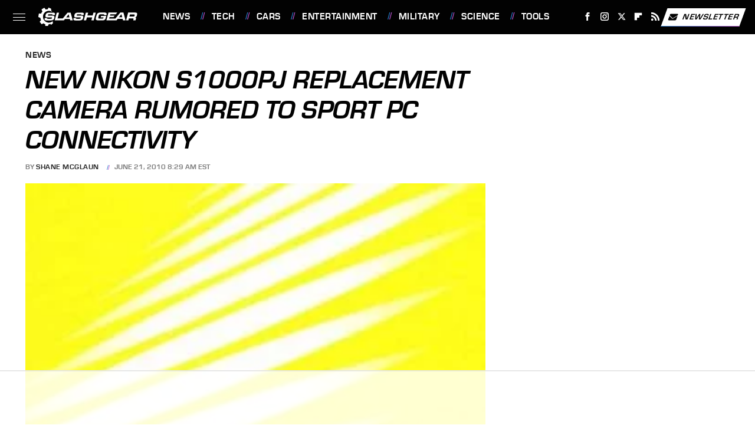

--- FILE ---
content_type: text/html
request_url: https://api.intentiq.com/profiles_engine/ProfilesEngineServlet?at=39&mi=10&dpi=936734067&pt=17&dpn=1&iiqidtype=2&iiqpcid=5288f6ce-7d17-483c-8d47-14559806040a&iiqpciddate=1768947449654&pcid=c2f984d6-617e-46e2-a1e9-f692294a0973&idtype=3&gdpr=0&japs=false&jaesc=0&jafc=0&jaensc=0&jsver=0.33&testGroup=A&source=pbjs&ABTestingConfigurationSource=group&abtg=A&vrref=https%3A%2F%2Fwww.slashgear.com
body_size: 57
content:
{"abPercentage":97,"adt":1,"ct":2,"isOptedOut":false,"data":{"eids":[]},"dbsaved":"false","ls":true,"cttl":86400000,"abTestUuid":"g_c44d31b3-58fa-454e-abe4-bc8ba2bb93fb","tc":9,"sid":-1801098511}

--- FILE ---
content_type: text/html; charset=utf-8
request_url: https://www.google.com/recaptcha/api2/aframe
body_size: 258
content:
<!DOCTYPE HTML><html><head><meta http-equiv="content-type" content="text/html; charset=UTF-8"></head><body><script nonce="CHKjaHnXQBl1rXaqcKnJ5Q">/** Anti-fraud and anti-abuse applications only. See google.com/recaptcha */ try{var clients={'sodar':'https://pagead2.googlesyndication.com/pagead/sodar?'};window.addEventListener("message",function(a){try{if(a.source===window.parent){var b=JSON.parse(a.data);var c=clients[b['id']];if(c){var d=document.createElement('img');d.src=c+b['params']+'&rc='+(localStorage.getItem("rc::a")?sessionStorage.getItem("rc::b"):"");window.document.body.appendChild(d);sessionStorage.setItem("rc::e",parseInt(sessionStorage.getItem("rc::e")||0)+1);localStorage.setItem("rc::h",'1768947454770');}}}catch(b){}});window.parent.postMessage("_grecaptcha_ready", "*");}catch(b){}</script></body></html>

--- FILE ---
content_type: text/plain
request_url: https://rtb.openx.net/openrtbb/prebidjs
body_size: -222
content:
{"id":"b1c1b72d-c6b8-4ce2-b5be-d0bddce4f41c","nbr":0}

--- FILE ---
content_type: text/plain
request_url: https://rtb.openx.net/openrtbb/prebidjs
body_size: -222
content:
{"id":"13122d89-d36e-42ce-bfc1-53e0c4606191","nbr":0}

--- FILE ---
content_type: text/plain
request_url: https://rtb.openx.net/openrtbb/prebidjs
body_size: -84
content:
{"id":"3b95edb8-61d2-4082-8088-fbca0074faa5","nbr":0}

--- FILE ---
content_type: text/plain; charset=utf-8
request_url: https://ads.adthrive.com/http-api/cv2
body_size: 7958
content:
{"om":["00eoh6e0","00xbjwwl","04f5pusp","0929nj63","0av741zl","0c298picd1q","0cpicd1q","0hly8ynw","0iyi1awv","0o3ed5fh","0p298ycs8g7","0pycs8g7","0s298m4lr19","0sm4lr19","1","1011_302_56233474","1011_302_56233478","1011_302_56233491","1011_302_56233497","1011_302_56233500","1011_302_56233555","1011_302_56233570","1011_302_56233573","1011_302_56233630","1011_302_56239946","1011_302_56273321","1011_302_56273336","1011_302_56527955","1011_302_56652038","1011_302_56862488","1011_302_56982202","1011_302_56982295","1011_302_56982298","1011_302_56982314","1011_302_56982418","1011_46_11063301","1011_46_11063302","101779_7764-1036209","101779_7764-1036210","1028_8728253","10310289136970_462615644","10310289136970_577824614","10310289136970_593674671","10339421-5836009-0","10ua7afe","11142692","11509227","11633448","1185:1610326628","1185:1610326728","11896988","119_6230649","12010080","12010084","12010088","12168663","12169133","12441761","124843_8","124844_21","124848_7","12552088","1374w81n","13mvd7kb","14700818","1610326728","1611092","17_23391206","17_23391254","17_23391302","17_23391314","17_24104693","17_24104717","17_24104729","17_24632116","17_24632123","17_24683322","17_24696318","17_24696332","17_24765483","17_24766957","17_24766961","17_24766970","17_24766971","17_24766985","17_24767210","17_24767217","17_24767223","17_24767234","17_24767241","17_24767244","17_24767245","17_24767248","17_24767538","1891/84814","1h7yhpl7","1nswb35c","1p89hmtr","1qycnxb6","1zjn1epv","202430_200_EAAYACog7t9UKc5iyzOXBU.xMcbVRrAuHeIU5IyS9qdlP9IeJGUyBMfW1N0_","202430_200_EAAYACogfp82etiOdza92P7KkqCzDPazG1s0NmTQfyLljZ.q7ScyBDr2wK8_","206_492063","206_549410","206_551337","2132:45327624","2132:45514349","2132:46036624","2132:46039259","2132:46039504","2132:46039874","2132:46039902","21339403-4854-4fef-a85a-d7a3e7dc5194","2149:12147059","2149:12156461","2149:12168663","2249:553781220","2249:614129898","2249:650628496","2249:650628575","2249:650650503","2249:664731943","2249:696523934","2249:703065356","23022ce3-bb82-432e-b660-df46f69551e2","2307:02fvliub","2307:0llgkye7","2307:0pycs8g7","2307:1nswb35c","2307:28u7c6ez","2307:2gev4xcy","2307:3ql09rl9","2307:4qxmmgd2","2307:61xc53ii","2307:6n1cwui3","2307:7cmeqmw8","2307:82ubdyhk","2307:8linfb0q","2307:8zkh523l","2307:96srbype","2307:9nex8xyd","2307:9t6gmxuz","2307:9vtd24w4","2307:a1vt6lsg","2307:a566o9hb","2307:a7w365s6","2307:a7wye4jw","2307:bpecuyjx","2307:bu0fzuks","2307:bwwbm3ch","2307:c1hsjx06","2307:c3jn1bgj","2307:c7mn7oi0","2307:c88kaley","2307:djstahv8","2307:ekv63n6v","2307:fovbyhjn","2307:fphs0z2t","2307:g49ju19u","2307:hf9ak5dg","2307:hpybs82n","2307:ikek48r0","2307:iw3id10l","2307:j5l7lkp9","2307:jd035jgw","2307:jq895ajv","2307:k28x0smd","2307:ksral26h","2307:lu0m1szw","2307:ouycdkmq","2307:oxs5exf6","2307:oz3ry6sr","2307:p3cf8j8j","2307:plth4l1a","2307:pnprkxyb","2307:q0nt8p8d","2307:qjfdr99f","2307:s2ahu2ae","2307:s4s41bit","2307:t83vr4jn","2307:thto5dki","2307:tty470r7","2307:u2cc9kzv","2307:vtri9xns","2307:w6xlb04q","2307:wt0wmo2s","2307:x9yz5t0i","2307:xal6oe9q","2307:xc88kxs9","2307:yy10h45c","23786257","2409_15064_70_85445183","2409_15064_70_85809046","2409_15064_70_86112923","2409_25495_176_CR52092918","2409_25495_176_CR52092919","2409_25495_176_CR52092922","2409_25495_176_CR52092923","2409_25495_176_CR52092954","2409_25495_176_CR52092957","2409_25495_176_CR52092958","2409_25495_176_CR52092959","2409_25495_176_CR52150651","2409_25495_176_CR52153848","2409_25495_176_CR52175340","2409_25495_176_CR52178315","2409_25495_176_CR52178316","2409_25495_176_CR52186411","2409_25495_176_CR52188001","249c4zlh","25_13mvd7kb","25_4tgls8cg","25_4zai8e8t","25_52qaclee","25_53v6aquw","25_87z6cimm","25_8b5u826e","25_dwjp56fe","25_fjzzyur4","25_hueqprai","25_m2n177jy","25_op9gtamy","25_oz31jrd0","25_pz8lwofu","25_sgaw7i5o","25_ti0s3bz3","25_utberk8n","25_x716iscu","25_yi6qlg3p","25_zwzjgvpw","262594","2636_1101777_7764-1036207","2636_1101777_7764-1036209","2636_1101777_7764-1036212","2662_200562_8172724","2662_200562_8182931","2662_200562_8182933","2676:85402407","2676:85402410","2676:85661851","2676:85690699","2676:85807294","2676:85807301","2676:85807307","2676:85807326","2676:86410994","2676:86698029","2676:86698169","2676:86698258","26990879","2711_64_12147059","2715_9888_262592","2715_9888_262594","2715_9888_551337","2760:176_CR52150651","28925636","28933536","28u7c6ez","29414696","29414711","29414845","2974:8168537","2974:8168540","2_206_554440","2_206_554460","2bgi8qgg","2h298dl0sv1","2kf27b35","2levso2o","2mokbgft","308_125203_16","31qdo7ks","33144395","33145655","33604789","33605023","34182009","3490:CR52092921","3490:CR52092923","3490:CR52178316","3490:CR52212685","3490:CR52212687","3490:CR52212688","3490:CR52223725","34945989","3646_185414_T26335189","3658_120679_T25996036","3658_136236_fphs0z2t","3658_138741_T26317748","3658_138741_T26317759","3658_15180_T26338217","3658_18098_3ql09rl9","3658_20625_thto5dki","3658_67113_2bgi8qgg","3658_78719_p3cf8j8j","36_46_11063302","3702_139777_24765461","3702_139777_24765466","3702_139777_24765476","3702_139777_24765477","3702_139777_24765483","3702_139777_24765484","3702_139777_24765489","3702_139777_24765530","3702_139777_24765531","3702_139777_24765537","3702_139777_24765546","3702_139777_24765548","381513943572","39364467","3LMBEkP-wis","3f2981olgf0","3o6augn1","3ql09rl9","409_216326","409_216396","409_216406","409_216416","409_216496","409_216506","409_223589","409_223591","409_223599","409_225978","409_225982","409_225983","409_225992","409_226322","409_226332","409_226352","409_227223","409_227235","409_227239","409_228115","409_228354","409_228356","409_228362","409_228373","409_230713","409_230718","409_231798","41d04ccd-24ba-421a-b709-bbe36a2eeb32","43919974","43919976","43919984","43919985","43919986","439246469228","43wj9l5n","44023623","44629254","45327624","458901553568","45999649","46036624","46039902","46243_46_11063302","47869802","481703827","485027845327","48579735","48673705","48700636","48700649","49039749","49068569","49123012","49123013","492063","4941614","4941618","4947806","49606652","49869013","49869015","4aqwokyz","4fk9nxse","4ghpg1az","4qks9viz","4qxmmgd2","4sgewasf","4tgls8cg","4yevyu88","4zai8e8t","501425","51372410","514819301","521_425_203499","521_425_203500","521_425_203501","521_425_203504","521_425_203505","521_425_203506","521_425_203508","521_425_203509","521_425_203514","521_425_203515","521_425_203517","521_425_203518","521_425_203525","521_425_203526","521_425_203529","521_425_203535","521_425_203536","521_425_203542","521_425_203543","521_425_203609","521_425_203612","521_425_203615","521_425_203617","521_425_203618","521_425_203621","521_425_203627","521_425_203631","521_425_203632","521_425_203633","521_425_203634","521_425_203635","521_425_203636","521_425_203643","521_425_203644","521_425_203648","521_425_203657","521_425_203659","521_425_203660","521_425_203663","521_425_203675","521_425_203677","521_425_203692","521_425_203693","521_425_203696","521_425_203698","521_425_203699","521_425_203700","521_425_203702","521_425_203703","521_425_203704","521_425_203706","521_425_203708","521_425_203711","521_425_203712","521_425_203714","521_425_203728","521_425_203729","521_425_203730","521_425_203731","521_425_203732","521_425_203733","521_425_203736","521_425_203738","521_425_203740","521_425_203742","521_425_203743","521_425_203744","521_425_203745","521_425_203750","521_425_203864","521_425_203867","521_425_203868","521_425_203870","521_425_203871","521_425_203874","521_425_203877","521_425_203878","521_425_203880","521_425_203884","521_425_203885","521_425_203890","521_425_203891","521_425_203892","521_425_203893","521_425_203897","521_425_203898","521_425_203905","521_425_203906","521_425_203907","521_425_203908","521_425_203909","521_425_203912","521_425_203913","521_425_203917","521_425_203924","521_425_203926","521_425_203929","521_425_203932","521_425_203933","521_425_203934","521_425_203936","521_425_203937","521_425_203938","521_425_203943","521_425_203946","521_425_203947","521_425_203948","521_425_203949","521_425_203952","521_425_203956","521_425_203958","521_425_203961","521_425_203964","521_425_203965","521_425_203966","521_425_203970","521_425_203973","521_425_203975","521_425_203977","521_425_203982","522567","522710","5316_139700_68a521b0-30ee-4cfb-88fb-d16005cbe6ba","5316_139700_87802704-bd5f-4076-a40b-71f359b6d7bf","5316_139700_8f247a38-d651-4925-9883-c24f9c9285c0","5316_139700_bd0b86af-29f5-418b-9bb4-3aa99ec783bd","5316_139700_cbda64c5-11d0-46f9-8941-2ca24d2911d8","5316_139700_e57da5d6-bc41-40d9-9688-87a11ae6ec85","5316_139700_fd97502e-2b85-4f6c-8c91-717ddf767abc","53v6aquw","54640037","549410","5510:1nswb35c","5510:c88kaley","5510:cymho2zs","5510:kecbwzbd","5510:mznp7ktv","5510:ouycdkmq","5510:t393g7ye","5510:uk9x4xmh","55167461","5532:553781913","554443","55526750","5563_66529_OADD2.1316115555006019_1AQHLLNGQBND5SG","5563_66529_OADD2.7284327918174_12Y1U75B86F3AUS27T","5563_66529_OADD2.7353040902704_12VHHVEFFXH8OJ4LUR","5563_66529_OADD2.7353083169082_14CHQFJEGBEH1W68BV","5563_66529_OAIP.4fffe45c1de36bc5b1684992a4e70d6e","5563_66529_OAIP.7139dd6524c85e94ad15863e778f376a","5563_66529_OAIP.b68940c0fa12561ebd4bcaf0bb889ff9","557_409_189392","557_409_189408","557_409_216398","557_409_220139","557_409_220149","557_409_220343","557_409_220344","557_409_223589","557_409_228055","557_409_228074","557_409_228363","557_409_228370","557_409_228378","557_409_230713","557_409_230714","557_409_230716","557_409_230718","558_93_61xc53ii","558_93_c25uv8cd","56071098","560_74_18236267","560_74_18236270","56635908","56635945","5670:8168475","5700:553781913","5726507783","5726594343","576777115309199355","577824614","593674671","59873208","59873222","59873223","59873224","59873230","5989_84349_553781814","5989_91771_694099967","5C0Pe45NTdKX6ZB21WlRBQ","5a5vgxhj","5iujftaz","5mh8a4a2","5r298t0lalb","5sfc9ja1","60168597","6026507537","60f5a06w","61210719","61213159","6126589193","61444664","618576351","618653722","618876699","618980679","61900466","619089559","61916211","61916225","61932920","61932925","61932933","61932948","61932957","61xc53ii","62019681","62187798","62217784","6226505239","6226507991","6226508011","6226522291","6226530649","6226534291","6250_66552_1112487743","6250_66552_1126497634","627225143","627227759","627290883","627301267","627309156","627309159","627506494","628015148","628086965","628153053","628222860","628223277","628360579","628360582","628444256","628444259","628444349","628444433","628444439","628456307","628456313","628456379","628456382","628622163","628622172","628622241","628622244","628622250","628683371","628687043","628687157","628687460","628687463","628803013","628841673","629007394","629009180","629167998","629168001","629168010","629168565","629171196","629171202","629255550","629350437","62946748","629488423","62980343","62980385","62981075","629984747","629a62ca-3e36-4994-b109-11a966a9ced7","62xhcfc5","630137823","6365_61796_784844652399","6365_61796_784880263591","6365_61796_785451798380","6365_61796_790184873197","63barbg1","63t6qg56","651637462","652348584","6547_67916_S5ULKZlb9k6uizoQCvVL","6547_67916_mrx0exLT1qu20jwORUFy","659216891404","659713728691","670_9916_462615644","670_9916_577824614","676bd673-59ce-4c65-b3d9-40b8ac655666","676lzlnk","67d1999e-ffe1-428f-abef-86f5b157cabd","67swazxr","680_99480_700109379","680_99480_700109391","688078501","690_99485_1610326628","692192868","692192997","697189859","697189873","697189892","697189907","697189917","697189924","697189927","697189960","697189980","697189989","697189993","697189994","697189999","697190012","697190041","697190072","697199588","697199614","697525780","697525781","697525795","697525805","697525824","697876985","697876986","697876988","697876994","697876997","697876998","697876999","697877001","699132041","699554059","699824707","6adqba78","6b8inw6p","6bfbb9is","6hye09n0","6l96h853","6lmy2lg0","6mj57yc0","6n1cwui3","6q29si7r","6rbncy53","6u4glzf8","6z26stpw","6zt4aowl","700109389","700117707","701276081","702397981","702423494","702759436","702759441","702759484","702834487","705524420","705571405","705966208","706320056","70_85402325","70_85690521","70_86082701","70_86698023","730465715401","7354_138543_85807343","74243_74_18268077","74_577824612","74_577824614","7764-1036206","7764-1036207","7764-1036208","7764-1036209","7764-1036211","7764-1036212","77o0iydu","781218652921","78827816","794di3me","7969_149355_42375956","7969_149355_45970288","7a0tg1yi","7a6658c5-5420-4a75-bb1c-62b10b96026f","7c61cb58-4990-4fe5-bfb5-ecb34d6cd13c","7cmeqmw8","7n298tsm1p8","7nnanojy","7qIE6HPltrY","7qnppulg","7sf7w6kh","80ec5mhd","8152859","8152879","8168537","8168539","82_7764-1036202","82_7764-1036209","82ubdyhk","82ztrhy9","83443844","83443879","85402272","85943196","85954584","86509229","86509230","8b5u826e","8c07f861-742e-4560-a47c-1a09784139de","8i63s069","8l298infb0q","8linfb0q","8o298rkh93v","8orkh93v","8z3l4rh4","8zkh523l","9057/0328842c8f1d017570ede5c97267f40d","9057/211d1f0fa71d1a58cabee51f2180e38f","90_12552094","90_12837802","91950666","91950669","92qnnm8i","94uuso8o","96srbype","97298fzsz2a","97_8152859","97_8152878","9cv2cppz","9d31269e-37d5-4d92-9bba-04621b0ce2a4","9d5f8vic","9hvvrknh","9j298se9oga","9l06fx6u","9nex8xyd","9rqgwgyb","9rvsrrn1","9t6gmxuz","9vykgux1","9wmwe528","9yffr0hr","YlnVIl2d84o","a0637yz2","a0oxacu8","a238a533-6f38-4548-997d-7caac80c82da","a566o9hb","a7298wye4jw","a7ab4371-4475-4128-a3fd-849baf541da6","a7w365s6","a7wye4jw","aa84jjkn","ascierwp","auyahd87","ax298w5pt53","axw5pt53","b5298e77p2y","bd5xg6f6","be4hm1i2","bmvwlypm","bn278v80","bnef280p","bp92pr36","bpecuyjx","bpwmigtk","bvhq38fl","bw5u85ie","c1ac0d89-57d3-4daf-a2ac-4df878fb036e","c1hsjx06","c22985uv8cd","c25uv8cd","c3dhicuk","c3jn1bgj","c7298mn7oi0","c75hp4ji","c7mn7oi0","c7z0h277","c88kaley","cd29840m5wq","cd40m5wq","cfcd6806-8ccb-428f-ba85-c5cb86785551","co17kfxk","cr-0ahxxohiubwe","cr-1oplzoysu9vd","cr-1oplzoysuatj","cr-5dqze5bjubwe","cr-6ovjht2eu9vd","cr-6ovjht2euatj","cr-6ovjht2eubwe","cr-72occ8olu9vd","cr-8us79ie6ubwe","cr-98ru5i3wu9xg","cr-99bo9kj0uatj","cr-9cqtyk6rz9ri02","cr-Bitc7n_p9iw__vat__49i_k_6v6_h_jce2vj5h_I4lo9gokm","cr-Bitc7n_p9iw__vat__49i_k_6v6_h_jce2vj5h_ZUFnU4yjl","cr-Bitc7n_p9iw__vat__49i_k_6v6_h_jce2vj5h_yApYgdjrj","cr-Bitc7n_p9iw__vat__49i_k_6v6_h_jce2vm6d_U5356gokm","cr-Bitc7n_p9iw__vat__49i_k_6v6_h_jce2vm6d_df3rllhnq","cr-a9s2xe8tubwj","cr-a9s2xf1tubwj","cr-a9s2xg0wubwj","cr-aaqt0j7wubwj","cr-aaqt0k1vubwj","cr-aav22g0wubwj","cr-aav22g1pubwj","cr-aav22g2rubwj","cr-aavwye0wubwj","cr-aavwye1uubwj","cr-aawz2m3vubwj","cr-aawz2m3yubwj","cr-aawz2m4yubwj","cr-aawz2m6qubwj","cr-aawz2m6wubwj","cr-aawz3f0wubwj","cr-aawz3f2subwj","cr-aawz3f2tubwj","cr-aawz3i2xubwj","cr-cz5eolb5uatj","cr-dfsz3h5wu7tmu","cr-gaqt1_k4quarexzqntt","cr-gaqt1_k4quarey3qntt","cr-ghun4f53ubxe","cr-kz4ol95lu9vd","cr-lv8r99tcubwe","cr-sk1vaer4ubwe","cr-vu0tbhteuatj","cr-w5suf4cpu9vd","cr-wm8psj6gubwe","cr-wvy9pnlnubwe","cr-xu1ullzyuatj","cr-z9u02gwou9vd","cv2huqwc","cymho2zs","czt3qxxp","d4pqkecm","d8ijy7f2","dadb4c92-e34b-4e4b-a5a4-26bd2fdcb7a6","de66hk0y","dg2WmFvzosE","dif1fgsg","djstahv8","dl298hzctga","dlhzctga","dpjydwun","dsugp5th","dttupnse","dwghal43","dwjp56fe","e0298z9bgr8","e2c76his","eb9vjo1r","ed5kozku","ej29882reoz","ekocpzhh","extremereach_creative_76559239","eypd722d","f3craufm","f9298zmsi7x","fdujxvyb","fjp0ceax","fmbxvfw0","fmmrtnw7","fo298vbyhjn","fo44dzby","fovbyhjn","fp298hs0z2t","fphs0z2t","fryszyiz","ft298guiytk","g2ozgyf2","g49ju19u","g4m2hasl","g529811rwow","g5egxitt","ge4000vb","gh8va2dg","gis95x88","gpx7xks2","h0cw921b","h352av0k","h4d8w3i0","h5298p8x4yp","h7jwx0t5","h828fwf4","h9sd3inc","hf2989ak5dg","hf9ak5dg","hpybs82n","hu2988cf63l","hu8cf63l","hueqprai","hxxrc6st","i1gs57kc","i729876wjt4","i776wjt4","i8q65k6g","iaqttatc","idv00ihq","ik298ek48r0","ikek48r0","irMqs4j41TM","iw3id10l","izj71zey","j39smngx","j4r0agpc","j5l7lkp9","jci9uj40","jd035jgw","jo298x7do5h","jonxsolf","jq298895ajv","k1aq2uly","k28x0smd","k32m2mvp","k3mnim0y","ke298clz3yy","kecbwzbd","keclz3yy","ksrdc5dk","kv2blzf2","kxcowe3b","ky0y4b7y","kz8629zd","l4fh84wa","lc298408s2k","lc408s2k","ldnbhfjl","ldv3iy6n","lj298ai1zni","ljai1zni","llssk7bx","lmi8pfvy","lmkhu9q3","lp37a2wq","lxf6ue2i","m1gs48fk","m2n177jy","m3128oiv","m4298xt6ckm","m4xt6ckm","m9sef69t","mmczbw1f","mmr74uc4","msspibow","mx298eigr8p","mznp7ktv","n06vfggs","n1nubick","n3egwnq7","nativetouch-32507","np9yfx64","nv0uqrqm","nww7g1ha","o4jf439x","o5h8ha31","o705c5j6","oczmkbuu","oe31iwxh","of0pnoue","ofoon6ir","ofr83ln0","okem47bb","op3f6pcp","op9gtamy","ot91zbhz","ou298ycdkmq","ouycdkmq","oxs5exf6","oz2983ry6sr","oz31jrd0","oz3ry6sr","ozdii3rw","p3cf8j8j","pagvt0pd","pga7q9mr","pi2986u4hm4","pi6u4hm4","pl298th4l1a","plth4l1a","pnprkxyb","poc1p809","ppn03peq","ppvl1dzu","pr3rk44v","prq4f8da","pug4sba4","pv298u20l8t","pz8lwofu","q0nt8p8d","q9plh3qd","qa298oxvuy4","qaoxvuy4","qffuo3l3","qhj5cnew","qj298rjt3pn","qjfdr99f","qjinld2m","qqj2iqh7","qqvgscdx","quk7w53j","qx169s69","r3298co354x","r3co354x","r747h5eh","rbs0tzzw","risjxoqk","rmttmrq8","rqqpcfh9","rrlikvt1","rup4bwce","rxj4b6nw","s2ahu2ae","s42om3j4","s4s41bit","scpvMntwtuw","sdodmuod","sgaw7i5o","sk3ffy7a","spdo2hlz","sr32zoh8","sslkianq","st298jmll2q","t2dlmwva","t393g7ye","t4zab46q","t58zjs8i","t5kb9pme","t62989sf2tp","t73gfjqn","t79r9pdb","ta3n09df","tchmlp1j","th298to5dki","thto5dki","ti0s3bz3","tt298y470r7","ttvuqq7b","u3oyi6bb","u6298m6v3bh","u7863qng","u863nap5","ud298a4zi8x","uhebin5g","ujqkqtnh","utberk8n","uthwjnbu","v1oc480x","v5w56b83","v8cczmzc","vbivoyo6","veuwcd3t","vj7hzkpp","vkbkofrf","vkqnyng8","vosqszns","vu8587rh","w15c67ad","w82ynfkl","w9lu3v5o","w9z4nv6x","wFBPTWkXhX8","wt0wmo2s","wt2980wmo2s","wvye2xa9","wy75flx2","wzzwxxwa","x22981s451d","x420t9me","x59pvthe","x716iscu","x9yz5t0i","xdaezn6y","xgjdt26g","xm17wwex","xm7xmowz","xtxa8s2d","xz9ajlkq","y51tr986","y82lzzu6","ybgpfta6","yi6qlg3p","z8298p3j18i","z8hcebyi","z9yv3kpl","zaiy3lqy","zfexqyi5","zi298bvsmsx","zi298ox91q0","ziox91q0","znl4u1zy","zpm9ltrh","zs4we7u0","zvdz58bk","zwzjgvpw","7979132","7979135"],"pmp":[],"adomains":["1md.org","a4g.com","about.bugmd.com","acelauncher.com","adameve.com","adelion.com","adp3.net","advenuedsp.com","aibidauction.com","aibidsrv.com","akusoli.com","allofmpls.org","arkeero.net","ato.mx","avazutracking.net","avid-ad-server.com","avid-adserver.com","avidadserver.com","aztracking.net","bc-sys.com","bcc-ads.com","bidderrtb.com","bidscube.com","bizzclick.com","bkserving.com","bksn.se","brightmountainads.com","bucksense.io","bugmd.com","ca.iqos.com","capitaloneshopping.com","cdn.dsptr.com","clarifion.com","clean.peebuster.com","cotosen.com","cs.money","cwkuki.com","dallasnews.com","dcntr-ads.com","decenterads.com","derila-ergo.com","dhgate.com","dhs.gov","digitaladsystems.com","displate.com","doyour.bid","dspbox.io","envisionx.co","ezmob.com","fla-keys.com","fmlabsonline.com","g123.jp","g2trk.com","gadgetslaboratory.com","gadmobe.com","getbugmd.com","goodtoknowthis.com","gov.il","grosvenorcasinos.com","guard.io","hero-wars.com","holts.com","howto5.io","http://bookstofilm.com/","http://countingmypennies.com/","http://fabpop.net/","http://folkaly.com/","http://gameswaka.com/","http://gowdr.com/","http://gratefulfinance.com/","http://outliermodel.com/","http://profitor.com/","http://tenfactorialrocks.com/","http://vovviral.com/","https://instantbuzz.net/","https://www.royalcaribbean.com/","ice.gov","imprdom.com","justanswer.com","liverrenew.com","longhornsnuff.com","lovehoney.com","lowerjointpain.com","lymphsystemsupport.com","meccabingo.com","media-servers.net","medimops.de","miniretornaveis.com","mobuppsrtb.com","motionspots.com","mygrizzly.com","myiq.com","myrocky.ca","national-lottery.co.uk","nbliver360.com","ndc.ajillionmax.com","nibblr-ai.com","niutux.com","nordicspirit.co.uk","notify.nuviad.com","notify.oxonux.com","own-imp.vrtzads.com","paperela.com","paradisestays.site","parasiterelief.com","peta.org","pfm.ninja","photoshelter.com","pixel.metanetwork.mobi","pixel.valo.ai","plannedparenthood.org","plf1.net","plt7.com","pltfrm.click","printwithwave.co","privacymodeweb.com","rangeusa.com","readywind.com","reklambids.com","ri.psdwc.com","royalcaribbean.com","royalcaribbean.com.au","rtb-adeclipse.io","rtb-direct.com","rtb.adx1.com","rtb.kds.media","rtb.reklambid.com","rtb.reklamdsp.com","rtb.rklmstr.com","rtbadtrading.com","rtbsbengine.com","rtbtradein.com","saba.com.mx","safevirus.info","securevid.co","seedtag.com","servedby.revive-adserver.net","shift.com","simple.life","smrt-view.com","swissklip.com","taboola.com","tel-aviv.gov.il","temu.com","theoceanac.com","track-bid.com","trackingintegral.com","trading-rtbg.com","trkbid.com","truthfinder.com","unoadsrv.com","usconcealedcarry.com","uuidksinc.net","vabilitytech.com","vashoot.com","vegogarden.com","viewtemplates.com","votervoice.net","vuse.com","waardex.com","wapstart.ru","wdc.go2trk.com","weareplannedparenthood.org","webtradingspot.com","www.royalcaribbean.com","xapads.com","xiaflex.com","yourchamilia.com"]}

--- FILE ---
content_type: text/plain
request_url: https://rtb.openx.net/openrtbb/prebidjs
body_size: -222
content:
{"id":"5c6050d2-2b6e-4fbb-b436-7dafc8f83b94","nbr":0}

--- FILE ---
content_type: text/plain; charset=UTF-8
request_url: https://at.teads.tv/fpc?analytics_tag_id=PUB_17002&tfpvi=&gdpr_consent=&gdpr_status=22&gdpr_reason=220&ccpa_consent=&sv=prebid-v1
body_size: 56
content:
NWVkOGYxNGYtMjk0MC00ZDMwLTllODYtMzczZDVjMGRhYTJiIzAtNQ==